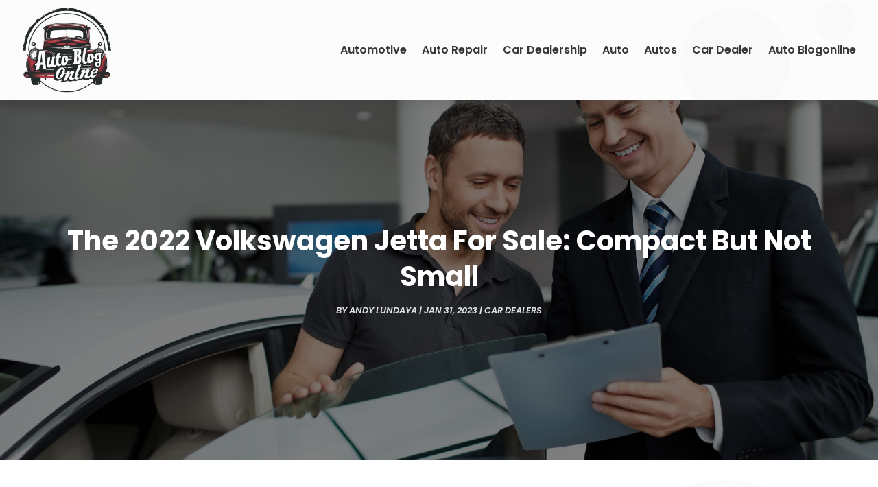

--- FILE ---
content_type: image/svg+xml
request_url: https://www.autoblogonline.com/wp-content/uploads/2024/04/Auto-Blog-Online.svg
body_size: 113400
content:
<svg version="1.2" xmlns="http://www.w3.org/2000/svg" viewBox="0 0 250 242" width="250" height="242">
	<title>ebrandz_a_simple_vector_logo_for_a_brand_Auto_Blog_Online_with__1b89d5ee-dbf7-40de-84a3-22da32d6164f-removebg-preview</title>
	<defs>
		<image  width="250" height="237" id="img1" href="[data-uri]"/>
	</defs>
	<style>
	</style>
	<use id="Background" href="#img1" x="1" y="2"/>
</svg>